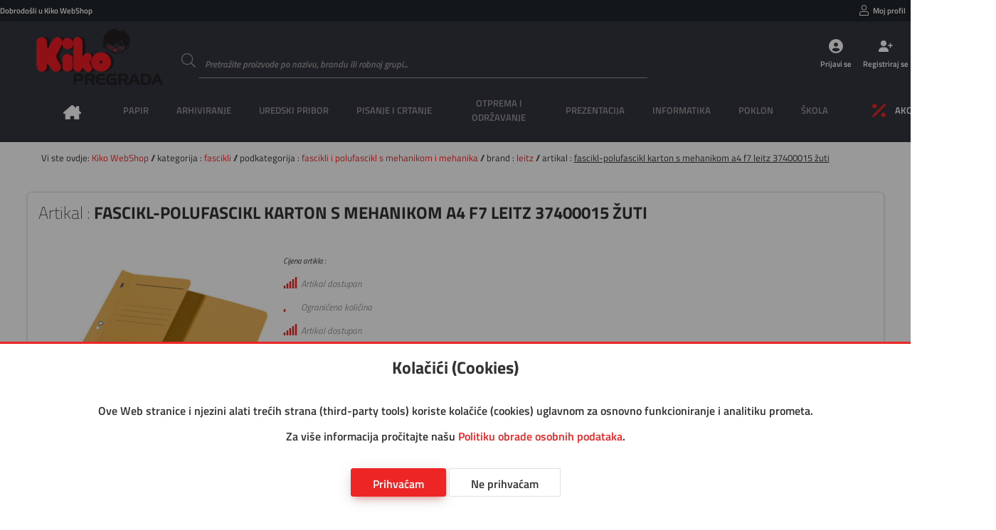

--- FILE ---
content_type: text/html; charset=utf-8
request_url: https://www.kiko.hr/artikal/000010007/fascikl-polufascikl%20karton%20s%20mehanikom%20a4%20f7%20leitz%2037400015%20%C5%BEuti
body_size: 10787
content:
<!DOCTYPE html>
<html lang="hr">

<head>

    <!--meta-->
    <meta charset="UTF-8">
    <meta name="keywords" content="Web trgovina, fascikl-polufascikl karton s mehanikom a4 f7 leitz 37400015 žuti">
    <meta name="description" content="FASCIKL - POLUFASCIKL">
    <meta name="author" content="Danijel Galić">
    <meta name="copyright" content="Grafotisak d.o.o. Grude © 2020">
    <meta name="reply-to" content="danijel.galic@grafotisak.com">
    <meta name="distribution" content="global">
    <meta name="viewport" content="width=device-width, initial-scale=1.0">

    <!--google stil-->
    <meta name="theme-color" content="#ed2525">

    <!--apple stil-->
    <meta name="apple-mobile-web-app-capable" content="yes">
    <meta name="apple-mobile-web-app-status-bar-style" content="#ed2525">
    <meta name="apple-mobile-web-app-title" content="fascikl-polufascikl karton s mehanikom a4 f7 leitz 37400015 žuti || Kiko WebShop">

    <!--windows tile stil-->
    <meta name="msapplication-config" content="/imovina/datoteke/gtgwebshop_ms.php">

    <!--google manifest-->
    <link rel="manifest" href="/imovina/datoteke/gtgwebshop_manifest.php">

    <!--naslov-->
    <title>fascikl-polufascikl karton s mehanikom a4 f7 leitz 37400015 žuti || Kiko WebShop</title>

    <!--ikone-->
    <link rel="icon" sizes="16x16" href="/imovina/grafika/domene/ikona/ikona.png.php?visina=16&sirina=16">
    <link rel="icon" sizes="24x24" href="/imovina/grafika/domene/ikona/ikona.png.php?visina=24&sirina=24">
    <link rel="icon" sizes="32x32" href="/imovina/grafika/domene/ikona/ikona.png.php?visina=32&sirina=32">
    <link rel="icon" sizes="48x48" href="/imovina/grafika/domene/ikona/ikona.png.php?visina=48&sirina=48">
    <link rel="icon" sizes="192x192" href="/imovina/grafika/domene/ikona/ikona.png.php?visina=192&sirina=192">
    <link rel="icon" sizes="512x512" href="/imovina/grafika/domene/ikona/ikona.png.php?visina=512&sirina=512">
    <link rel="apple-touch-icon" sizes="180x180" href="/imovina/grafika/domene/ikona/ikona.png.php?visina=180&sirina=180">
    <link rel="mask-icon" color="#000000" href="/imovina/grafika/ikona/ikona.svg">

    <!--css-->
    <link rel="stylesheet" href="/imovina/css/root.php" type="text/css" media="all">
    <link rel="stylesheet" href="/imovina/css/normaliziranje.php" type="text/css" media="all">
    <link rel="stylesheet" href="/imovina/css/grid.php" type="text/css" media="all">
    <link rel="stylesheet" href="/imovina/css/gtgwebshop.css?v=1.02" type="text/css" media="all">
    <link rel="stylesheet" href="/imovina/css/print.css" type="text/css" media="print" />
    <link rel="stylesheet" href="/imovina/font/titillium.php" type="text/css" media="all">

    <!--javascript-->
    <script type="text/javascript" src="/imovina/js/biblioteke.min.php"></script>
    <script type="text/javascript" src="/imovina/js/gtgwebshop.min.php"></script>
    <script type="text/javascript" src="/imovina/js/gtgwebshop_sadrzaj.min.php?v=1.01"></script>
    
    
    

    <!--tema-->
    <link rel="stylesheet" href="/imovina/tema/gtg_fokus_v_1.0/css.css?v=1.03" type="text/css">

    
        <!--google obogaćeni podatci-->
        <script type="application/ld+json">
            {
                "@context": "https://schema.org/",
                "@type": "Product",
                "name": "fascikl-polufascikl karton s mehanikom a4 f7 leitz 37400015 žuti",
                "image": ["https:\/\/www.kiko.hr\/artikalslika\/velikaslika\/000010007"],
                "description": "FASCIKL - POLUFASCIKL",
                "sku": "000010007",
                "brand": {
                    "@type": "Brand",
                    "name": "LEITZ"
                },
                "offers": {
                    "@type": "Offer",
                    "url": "https://www.kiko.hr/artikal/000010007/fascikl-polufascikl karton s mehanikom a4 f7 leitz 37400015 žuti",
                    "priceCurrency": "€",
                    "price": "1.05",
                    "priceValidUntil": "2026-01-30",
                    "itemCondition": "http://schema.org/NewCondition",
                    "availability": "http://schema.org/InStock"
                }

            }
        </script>
        

</head>

<body id="">

<header>

    <div class="info">
        <span>
            Dobrodošli u Kiko WebShop
            
        </span>

        
            <ul class="moj_racun">
                <li>
                <div>
                    <svg><use xlink:href="/imovina/grafika/simboli/simbol.ikone.php#korisnik"></use></svg>
                    <a onclick="Prijava()">Moj profil</a>
                </div>
            </li>
                
                <li>
                <div>
                    <svg><use xlink:href="/imovina/grafika/simboli/simbol.ikone.php#blagajna"></use></svg>
                    <a onclick="Prijava()">Narudžbe</a>
                </div>
            </li>
                
                <li></li>
                <li></li>
                <li></li>
                <li></li>
                <li></li>
            </ul>
        

    </div>

    <a class="logo" href="/" style="background-image: url('/imovina/grafika/domene/logo/kiko logotip.png')"></a>

    <form data-oznaka="trazi_artikal" method="post" enctype="multipart/form-data" action="">
        <label data-boja="boja" class="unos">
            <input type="text" name="trazi" value="" maxlength="50" autocomplete="off" placeholder="Pretražite proizvode po nazivu, brandu ili robnoj grupi..." required="required" pattern=".{3,50}">
            <span class="naslov">
                <svg><use xlink:href="/imovina/grafika/simboli/simbol.ikone.php#potvrda_duplo"></use></svg>
            </span>
            <span class="granica"></span>
            <svg><use xlink:href="/imovina/grafika/simboli/simbol.ikone.php#trazi"></use></svg>
            <span class="upozorenje"></span>
        </label>
    </form>

    
                <ul class="gumbovi">
                    <li>
                        <a onclick="Prijava()">
                            <svg><use xlink:href="/imovina/grafika/simboli/simbol.ikone.php#korisnik_krug"></use></svg>
                            <span>Prijavi se</span>
                        </a>
                    </li>
                    <li>
                        <a href="/registracija">
                            <svg><use xlink:href="/imovina/grafika/simboli/simbol.ikone.php#korisnik_plus"></use></svg>
                            <span>Registriraj se</span>
                        </a>
                    </li>
                    <li>
                        <a onclick="Prijava()">
                            <svg><use xlink:href="/imovina/grafika/simboli/simbol.ikone.php#kosarica2"></use></svg>
                            <span>Košarica</span>
                        </a>
                    </li>
                </ul>
            

    

    <nav>
        <ul>
            

    <li class="pocetna">
        <a onclick="$_Ucitaj()" href="/">
            <span>Naslovna</span>
            <svg><use xlink:href="/imovina/grafika/simboli/simbol.ikone.php#naslovna"></use></svg>
        </a>
    </li>
    

            <li>
                <a><span>PAPIR</span></a>
                <div class="glavni_meni_podmeni">
                    <div class="glavni_meni_podmeni_unutra 01">
                        

                        <div>
                            <h4>
                                <a onclick="$_Ucitaj()" href="/rezultat/bilježnice i blokovi">bilježnice i blokovi</a>

                            </h4>

                            <table>

                                

                            <tr><td><span>&#9632; &nbsp;</span><a onclick="$_Ucitaj()" href="/rezultat/bilježnice i blokovi/blokovi kolegij i ostali spiralni">blokovi kolegij i ostali spiralni</a></td></tr>


                            <tr><td><span>&#9632; &nbsp;</span><a onclick="$_Ucitaj()" href="/rezultat/bilježnice i blokovi/blokovi uložni">blokovi uložni</a></td></tr>


                            <tr><td><span>&#9632; &nbsp;</span><a onclick="$_Ucitaj()" href="/rezultat/bilježnice i blokovi/blokovi za bilješke ljepljeni i perforirani">blokovi za bilješke ljepljeni i perforirani</a></td></tr>


                            <tr><td><span>&#9632; &nbsp;</span><a onclick="$_Ucitaj()" href="/rezultat/bilježnice i blokovi/obrasci,rječnici,zadaćnice,notne">obrasci,rječnici,zadaćnice,notne</a></td></tr>


                            <tr><td><span>&#9632; &nbsp;</span><a onclick="$_Ucitaj()" href="/rezultat/bilježnice i blokovi/teke  tvrdi uvez">teke  tvrdi uvez</a></td></tr>


                            <tr><td><span>&#9632; &nbsp;</span><a onclick="$_Ucitaj()" href="/rezultat/bilježnice i blokovi/teke meki uvez i dopisne">teke meki uvez i dopisne</a></td></tr>


                            </table>

                        </div>


                        <div>
                            <h4>
                                <a onclick="$_Ucitaj()" href="/rezultat/etikete i aparati za etiketiranje">etikete i aparati za etiketiranje</a>

                            </h4>

                            <table>

                                

                            <tr><td><span>&#9632; &nbsp;</span><a onclick="$_Ucitaj()" href="/rezultat/etikete i aparati za etiketiranje/etikete ink jet, laser, copy">etikete ink jet, laser, copy</a></td></tr>


                            <tr><td><span>&#9632; &nbsp;</span><a onclick="$_Ucitaj()" href="/rezultat/etikete i aparati za etiketiranje/etikete na beskonačnom papiru">etikete na beskonačnom papiru</a></td></tr>


                            <tr><td><span>&#9632; &nbsp;</span><a onclick="$_Ucitaj()" href="/rezultat/etikete i aparati za etiketiranje/etikete slep">etikete slep</a></td></tr>


                            <tr><td><span>&#9632; &nbsp;</span><a onclick="$_Ucitaj()" href="/rezultat/etikete i aparati za etiketiranje/etikete specijalne i kartoni za isticanje cijena">etikete specijalne i kartoni za isticanje cijena</a></td></tr>


                            <tr><td><span>&#9632; &nbsp;</span><a onclick="$_Ucitaj()" href="/rezultat/etikete i aparati za etiketiranje/etikete školske i dječje naljepnice">etikete školske i dječje naljepnice</a></td></tr>


                            <tr><td><span>&#9632; &nbsp;</span><a onclick="$_Ucitaj()" href="/rezultat/etikete i aparati za etiketiranje/etikete termo u roli">etikete termo u roli</a></td></tr>


                            <tr><td><span>&#9632; &nbsp;</span><a onclick="$_Ucitaj()" href="/rezultat/etikete i aparati za etiketiranje/etikete u roli i aparati za etiketiranje">etikete u roli i aparati za etiketiranje</a></td></tr>


                            <tr><td><span>&#9632; &nbsp;</span><a onclick="$_Ucitaj()" href="/rezultat/etikete i aparati za etiketiranje/etikete za "dymo" pisače">etikete za "dymo" pisače</a></td></tr>


                            <tr><td><span>&#9632; &nbsp;</span><a onclick="$_Ucitaj()" href="/rezultat/etikete i aparati za etiketiranje/etikete za registratore, etuii">etikete za registratore, etuii</a></td></tr>


                            </table>

                        </div>


                        <div>
                            <h4>
                                <a onclick="$_Ucitaj()" href="/rezultat/papir i folija za specijalnu namjenu">papir i folija za specijalnu namjenu</a>

                            </h4>

                            <table>

                                

                            <tr><td><span>&#9632; &nbsp;</span><a onclick="$_Ucitaj()" href="/rezultat/papir i folija za specijalnu namjenu/folija ilk">folija ilk</a></td></tr>


                            <tr><td><span>&#9632; &nbsp;</span><a onclick="$_Ucitaj()" href="/rezultat/papir i folija za specijalnu namjenu/papir ink jet-foto">papir ink jet-foto</a></td></tr>


                            <tr><td><span>&#9632; &nbsp;</span><a onclick="$_Ucitaj()" href="/rezultat/papir i folija za specijalnu namjenu/papir paus i diazo">papir paus i diazo</a></td></tr>


                            <tr><td><span>&#9632; &nbsp;</span><a onclick="$_Ucitaj()" href="/rezultat/papir i folija za specijalnu namjenu/papir za plotere">papir za plotere</a></td></tr>


                            </table>

                        </div>


                        <div>
                            <h4>
                                <a onclick="$_Ucitaj()" href="/rezultat/papir za kopiranje i pisače">papir za kopiranje i pisače</a>

                            </h4>

                            <table>

                                

                            <tr><td><span>&#9632; &nbsp;</span><a onclick="$_Ucitaj()" href="/rezultat/papir za kopiranje i pisače/papir bijeli">papir bijeli</a></td></tr>


                            <tr><td><span>&#9632; &nbsp;</span><a onclick="$_Ucitaj()" href="/rezultat/papir za kopiranje i pisače/papir design">papir design</a></td></tr>


                            <tr><td><span>&#9632; &nbsp;</span><a onclick="$_Ucitaj()" href="/rezultat/papir za kopiranje i pisače/papir rebrasti">papir rebrasti</a></td></tr>


                            <tr><td><span>&#9632; &nbsp;</span><a onclick="$_Ucitaj()" href="/rezultat/papir za kopiranje i pisače/papir u boji">papir u boji</a></td></tr>


                            </table>

                        </div>


                        <div>
                            <h4>
                                <a onclick="$_Ucitaj()" href="/rezultat/papiri beskonačni">papiri beskonačni</a>

                            </h4>

                            <table>

                                

                            <tr><td><span>&#9632; &nbsp;</span><a onclick="$_Ucitaj()" href="/rezultat/papiri beskonačni/papir bianco">papir bianco</a></td></tr>


                            <tr><td><span>&#9632; &nbsp;</span><a onclick="$_Ucitaj()" href="/rezultat/papiri beskonačni/papir data mailer">papir data mailer</a></td></tr>


                            <tr><td><span>&#9632; &nbsp;</span><a onclick="$_Ucitaj()" href="/rezultat/papiri beskonačni/papir zebra">papir zebra</a></td></tr>


                            </table>

                        </div>


                        <div>
                            <h4>
                                <a onclick="$_Ucitaj()" href="/rezultat/papiri omotni">papiri omotni</a>

                            </h4>

                            <table>

                                

                            </table>

                        </div>


                        <div>
                            <h4>
                                <a onclick="$_Ucitaj()" href="/rezultat/papirne role za kase, kalkulatore...">papirne role za kase, kalkulatore...</a>

                            </h4>

                            <table>

                                

                            <tr><td><span>&#9632; &nbsp;</span><a onclick="$_Ucitaj()" href="/rezultat/papirne role za kase, kalkulatore.../rola ading">rola ading</a></td></tr>


                            <tr><td><span>&#9632; &nbsp;</span><a onclick="$_Ucitaj()" href="/rezultat/papirne role za kase, kalkulatore.../rola fax, telex, perforir trake">rola fax, telex, perforir trake</a></td></tr>


                            <tr><td><span>&#9632; &nbsp;</span><a onclick="$_Ucitaj()" href="/rezultat/papirne role za kase, kalkulatore.../rola termo">rola termo</a></td></tr>


                            </table>

                        </div>


                        <div>
                            <h4>
                                <a onclick="$_Ucitaj()" href="/rezultat/tiskanice">tiskanice</a>

                            </h4>

                            <table>

                                

                            <tr><td><span>&#9632; &nbsp;</span><a onclick="$_Ucitaj()" href="/rezultat/tiskanice/obrasci iz radnih odnosa">obrasci iz radnih odnosa</a></td></tr>


                            <tr><td><span>&#9632; &nbsp;</span><a onclick="$_Ucitaj()" href="/rezultat/tiskanice/platni promet">platni promet</a></td></tr>


                            <tr><td><span>&#9632; &nbsp;</span><a onclick="$_Ucitaj()" href="/rezultat/tiskanice/pošta">pošta</a></td></tr>


                            <tr><td><span>&#9632; &nbsp;</span><a onclick="$_Ucitaj()" href="/rezultat/tiskanice/privreda">privreda</a></td></tr>


                            <tr><td><span>&#9632; &nbsp;</span><a onclick="$_Ucitaj()" href="/rezultat/tiskanice/promet, građevinarstvo">promet, građevinarstvo</a></td></tr>


                            <tr><td><span>&#9632; &nbsp;</span><a onclick="$_Ucitaj()" href="/rezultat/tiskanice/rasteri, kontovnici,temeljnice">rasteri, kontovnici,temeljnice</a></td></tr>


                            <tr><td><span>&#9632; &nbsp;</span><a onclick="$_Ucitaj()" href="/rezultat/tiskanice/tranzit">tranzit</a></td></tr>


                            <tr><td><span>&#9632; &nbsp;</span><a onclick="$_Ucitaj()" href="/rezultat/tiskanice/trgovina, ugostiteljstvo">trgovina, ugostiteljstvo</a></td></tr>


                            <tr><td><span>&#9632; &nbsp;</span><a onclick="$_Ucitaj()" href="/rezultat/tiskanice/uprava, škola">uprava, škola</a></td></tr>


                            </table>

                        </div>


                        <div>
                            <h4>
                                <a onclick="$_Ucitaj()" href="/rezultat/uredski papiri">uredski papiri</a>

                            </h4>

                            <table>

                                

                            <tr><td><span>&#9632; &nbsp;</span><a onclick="$_Ucitaj()" href="/rezultat/uredski papiri/ostali papiri">ostali papiri</a></td></tr>


                            <tr><td><span>&#9632; &nbsp;</span><a onclick="$_Ucitaj()" href="/rezultat/uredski papiri/papir posebne namjene-indigo, karbon,...">papir posebne namjene-indigo, karbon,...</a></td></tr>


                            <tr><td><span>&#9632; &nbsp;</span><a onclick="$_Ucitaj()" href="/rezultat/uredski papiri/papir trgovački">papir trgovački</a></td></tr>


                            <tr><td><span>&#9632; &nbsp;</span><a onclick="$_Ucitaj()" href="/rezultat/uredski papiri/papir za kocku i kocke">papir za kocku i kocke</a></td></tr>


                            </table>

                        </div>

                    </div>
                </div>
            </li>

            <li>
                <a><span>ARHIVIRANJE</span></a>
                <div class="glavni_meni_podmeni">
                    <div class="glavni_meni_podmeni_unutra 02">
                        

                        <div>
                            <h4>
                                <a onclick="$_Ucitaj()" href="/rezultat/fascikli">fascikli</a>

                            </h4>

                            <table>

                                

                            <tr><td><span>&#9632; &nbsp;</span><a onclick="$_Ucitaj()" href="/rezultat/fascikli/fascikl s klapom i gumicom">fascikl s klapom i gumicom</a></td></tr>


                            <tr><td><span>&#9632; &nbsp;</span><a onclick="$_Ucitaj()" href="/rezultat/fascikli/fascikli bez klape i gumice">fascikli bez klape i gumice</a></td></tr>


                            <tr><td><span>&#9632; &nbsp;</span><a onclick="$_Ucitaj()" href="/rezultat/fascikli/fascikli i polufascikl s mehanikom i mehanika">fascikli i polufascikl s mehanikom i mehanika</a></td></tr>


                            <tr><td><span>&#9632; &nbsp;</span><a onclick="$_Ucitaj()" href="/rezultat/fascikli/fascikli klip">fascikli klip</a></td></tr>


                            <tr><td><span>&#9632; &nbsp;</span><a onclick="$_Ucitaj()" href="/rezultat/fascikli/fascikli l">fascikli l</a></td></tr>


                            <tr><td><span>&#9632; &nbsp;</span><a onclick="$_Ucitaj()" href="/rezultat/fascikli/fascikli sa klapom">fascikli sa klapom</a></td></tr>


                            <tr><td><span>&#9632; &nbsp;</span><a onclick="$_Ucitaj()" href="/rezultat/fascikli/fascikli u">fascikli u</a></td></tr>


                            <tr><td><span>&#9632; &nbsp;</span><a onclick="$_Ucitaj()" href="/rezultat/fascikli/fascikli uložni - ur, lr">fascikli uložni - ur, lr</a></td></tr>


                            <tr><td><span>&#9632; &nbsp;</span><a onclick="$_Ucitaj()" href="/rezultat/fascikli/fascikli, razni etuii po uzorku">fascikli, razni etuii po uzorku</a></td></tr>


                            </table>

                        </div>


                        <div>
                            <h4>
                                <a onclick="$_Ucitaj()" href="/rezultat/mape uložne">mape uložne</a>

                            </h4>

                            <table>

                                

                            <tr><td><span>&#9632; &nbsp;</span><a onclick="$_Ucitaj()" href="/rezultat/mape uložne/mape uložne s ringovima">mape uložne s ringovima</a></td></tr>


                            <tr><td><span>&#9632; &nbsp;</span><a onclick="$_Ucitaj()" href="/rezultat/mape uložne/mape uložne sa spiralom i ulošcima">mape uložne sa spiralom i ulošcima</a></td></tr>


                            <tr><td><span>&#9632; &nbsp;</span><a onclick="$_Ucitaj()" href="/rezultat/mape uložne/mape uložne varene s ulošcima">mape uložne varene s ulošcima</a></td></tr>


                            </table>

                        </div>


                        <div>
                            <h4>
                                <a onclick="$_Ucitaj()" href="/rezultat/mape viseće">mape viseće</a>

                            </h4>

                            <table>

                                

                            <tr><td><span>&#9632; &nbsp;</span><a onclick="$_Ucitaj()" href="/rezultat/mape viseće/kutije, stalci i pribor za viseće mape">kutije, stalci i pribor za viseće mape</a></td></tr>


                            <tr><td><span>&#9632; &nbsp;</span><a onclick="$_Ucitaj()" href="/rezultat/mape viseće/mapa viseća">mapa viseća</a></td></tr>


                            <tr><td><span>&#9632; &nbsp;</span><a onclick="$_Ucitaj()" href="/rezultat/mape viseće/mape viseće s platnom">mape viseće s platnom</a></td></tr>


                            </table>

                        </div>


                        <div>
                            <h4>
                                <a onclick="$_Ucitaj()" href="/rezultat/mape za odlaganje">mape za odlaganje</a>

                            </h4>

                            <table>

                                

                            <tr><td><span>&#9632; &nbsp;</span><a onclick="$_Ucitaj()" href="/rezultat/mape za odlaganje/mapa arhivska i kutije za arhiviranje">mapa arhivska i kutije za arhiviranje</a></td></tr>


                            <tr><td><span>&#9632; &nbsp;</span><a onclick="$_Ucitaj()" href="/rezultat/mape za odlaganje/mapa data">mapa data</a></td></tr>


                            <tr><td><span>&#9632; &nbsp;</span><a onclick="$_Ucitaj()" href="/rezultat/mape za odlaganje/mapa klem, ploča klip, biro mapa">mapa klem, ploča klip, biro mapa</a></td></tr>


                            <tr><td><span>&#9632; &nbsp;</span><a onclick="$_Ucitaj()" href="/rezultat/mape za odlaganje/mapa potpisne, kongresne, organizeri">mapa potpisne, kongresne, organizeri</a></td></tr>


                            <tr><td><span>&#9632; &nbsp;</span><a onclick="$_Ucitaj()" href="/rezultat/mape za odlaganje/mapa s gumbom i čičkom">mapa s gumbom i čičkom</a></td></tr>


                            <tr><td><span>&#9632; &nbsp;</span><a onclick="$_Ucitaj()" href="/rezultat/mape za odlaganje/mapa s gumicom">mapa s gumicom</a></td></tr>


                            <tr><td><span>&#9632; &nbsp;</span><a onclick="$_Ucitaj()" href="/rezultat/mape za odlaganje/mapa za kućni budžet">mapa za kućni budžet</a></td></tr>


                            <tr><td><span>&#9632; &nbsp;</span><a onclick="$_Ucitaj()" href="/rezultat/mape za odlaganje/mapa za odlaganje, zbirna, terminska">mapa za odlaganje, zbirna, terminska</a></td></tr>


                            </table>

                        </div>


                        <div>
                            <h4>
                                <a onclick="$_Ucitaj()" href="/rezultat/registratori">registratori</a>

                            </h4>

                            <table>

                                

                            <tr><td><span>&#9632; &nbsp;</span><a onclick="$_Ucitaj()" href="/rezultat/registratori/mehanika za registratore i ojačivači spisa">mehanika za registratore i ojačivači spisa</a></td></tr>


                            <tr><td><span>&#9632; &nbsp;</span><a onclick="$_Ucitaj()" href="/rezultat/registratori/pregrade plastične i kartonske">pregrade plastične i kartonske</a></td></tr>


                            <tr><td><span>&#9632; &nbsp;</span><a onclick="$_Ucitaj()" href="/rezultat/registratori/registratori s kutijom">registratori s kutijom</a></td></tr>


                            <tr><td><span>&#9632; &nbsp;</span><a onclick="$_Ucitaj()" href="/rezultat/registratori/registratori samostojeći i stalci">registratori samostojeći i stalci</a></td></tr>


                            </table>

                        </div>

                    </div>
                </div>
            </li>

            <li>
                <a><span>UREDSKI PRIBOR</span></a>
                <div class="glavni_meni_podmeni">
                    <div class="glavni_meni_podmeni_unutra 03">
                        

                        <div>
                            <h4>
                                <a onclick="$_Ucitaj()" href="/rezultat/adresari, albumi za vizitke">adresari, albumi za vizitke</a>

                            </h4>

                            <table>

                                

                            <tr><td><span>&#9632; &nbsp;</span><a onclick="$_Ucitaj()" href="/rezultat/adresari, albumi za vizitke/adresari">adresari</a></td></tr>


                            <tr><td><span>&#9632; &nbsp;</span><a onclick="$_Ucitaj()" href="/rezultat/adresari, albumi za vizitke/albumi, etui i stalci za vizitke te pribor">albumi, etui i stalci za vizitke te pribor</a></td></tr>


                            </table>

                        </div>


                        <div>
                            <h4>
                                <a onclick="$_Ucitaj()" href="/rezultat/blokovi sam.,zastavice i stalci">blokovi sam.,zastavice i stalci</a>

                            </h4>

                            <table>

                                

                            <tr><td><span>&#9632; &nbsp;</span><a onclick="$_Ucitaj()" href="/rezultat/blokovi sam.,zastavice i stalci/blokovi samoljepljivi i stalci">blokovi samoljepljivi i stalci</a></td></tr>


                            <tr><td><span>&#9632; &nbsp;</span><a onclick="$_Ucitaj()" href="/rezultat/blokovi sam.,zastavice i stalci/zastavice i stalci">zastavice i stalci</a></td></tr>


                            </table>

                        </div>


                        <div>
                            <h4>
                                <a onclick="$_Ucitaj()" href="/rezultat/bušilice">bušilice</a>

                            </h4>

                            <table>

                                

                            </table>

                        </div>


                        <div>
                            <h4>
                                <a onclick="$_Ucitaj()" href="/rezultat/datumari, numeratori, žigovi i pribor">datumari, numeratori, žigovi i pribor</a>

                            </h4>

                            <table>

                                

                            </table>

                        </div>


                        <div>
                            <h4>
                                <a onclick="$_Ucitaj()" href="/rezultat/korekture">korekture</a>

                            </h4>

                            <table>

                                

                            </table>

                        </div>


                        <div>
                            <h4>
                                <a onclick="$_Ucitaj()" href="/rezultat/kutije i stalci, stolne podloge">kutije i stalci, stolne podloge</a>

                            </h4>

                            <table>

                                

                            <tr><td><span>&#9632; &nbsp;</span><a onclick="$_Ucitaj()" href="/rezultat/kutije i stalci, stolne podloge/čaše za olovke">čaše za olovke</a></td></tr>


                            <tr><td><span>&#9632; &nbsp;</span><a onclick="$_Ucitaj()" href="/rezultat/kutije i stalci, stolne podloge/držači za knjige i listove">držači za knjige i listove</a></td></tr>


                            <tr><td><span>&#9632; &nbsp;</span><a onclick="$_Ucitaj()" href="/rezultat/kutije i stalci, stolne podloge/kutije s ladicama">kutije s ladicama</a></td></tr>


                            <tr><td><span>&#9632; &nbsp;</span><a onclick="$_Ucitaj()" href="/rezultat/kutije i stalci, stolne podloge/kutije stolne višenamjenske">kutije stolne višenamjenske</a></td></tr>


                            <tr><td><span>&#9632; &nbsp;</span><a onclick="$_Ucitaj()" href="/rezultat/kutije i stalci, stolne podloge/ladice za spise">ladice za spise</a></td></tr>


                            <tr><td><span>&#9632; &nbsp;</span><a onclick="$_Ucitaj()" href="/rezultat/kutije i stalci, stolne podloge/mape stolne">mape stolne</a></td></tr>


                            <tr><td><span>&#9632; &nbsp;</span><a onclick="$_Ucitaj()" href="/rezultat/kutije i stalci, stolne podloge/stalci za prospekte sa opremom, ploče oglasne">stalci za prospekte sa opremom, ploče oglasne</a></td></tr>


                            <tr><td><span>&#9632; &nbsp;</span><a onclick="$_Ucitaj()" href="/rezultat/kutije i stalci, stolne podloge/stalci za spise okomiti">stalci za spise okomiti</a></td></tr>


                            </table>

                        </div>


                        <div>
                            <h4>
                                <a onclick="$_Ucitaj()" href="/rezultat/ljepila">ljepila</a>

                            </h4>

                            <table>

                                

                            </table>

                        </div>


                        <div>
                            <h4>
                                <a onclick="$_Ucitaj()" href="/rezultat/namještaj">namještaj</a>

                            </h4>

                            <table>

                                

                            <tr><td><span>&#9632; &nbsp;</span><a onclick="$_Ucitaj()" href="/rezultat/namještaj/geodezija">geodezija</a></td></tr>


                            <tr><td><span>&#9632; &nbsp;</span><a onclick="$_Ucitaj()" href="/rezultat/namještaj/grbovi i zastave">grbovi i zastave</a></td></tr>


                            <tr><td><span>&#9632; &nbsp;</span><a onclick="$_Ucitaj()" href="/rezultat/namještaj/koševi">koševi</a></td></tr>


                            <tr><td><span>&#9632; &nbsp;</span><a onclick="$_Ucitaj()" href="/rezultat/namještaj/kutije za novac,ključeve,kartice i sl.">kutije za novac,ključeve,kartice i sl.</a></td></tr>


                            <tr><td><span>&#9632; &nbsp;</span><a onclick="$_Ucitaj()" href="/rezultat/namještaj/stolovi i stolice">stolovi i stolice</a></td></tr>


                            <tr><td><span>&#9632; &nbsp;</span><a onclick="$_Ucitaj()" href="/rezultat/namještaj/svjetiljke i žarulje">svjetiljke i žarulje</a></td></tr>


                            <tr><td><span>&#9632; &nbsp;</span><a onclick="$_Ucitaj()" href="/rezultat/namještaj/trezori, sigurnosni ormari">trezori, sigurnosni ormari</a></td></tr>


                            <tr><td><span>&#9632; &nbsp;</span><a onclick="$_Ucitaj()" href="/rezultat/namještaj/vješalice,stal.za kišobrane, satovi zidni">vješalice,stal.za kišobrane, satovi zidni</a></td></tr>


                            </table>

                        </div>


                        <div>
                            <h4>
                                <a onclick="$_Ucitaj()" href="/rezultat/strojevi za spajanje i pribor">strojevi za spajanje i pribor</a>

                            </h4>

                            <table>

                                

                            <tr><td><span>&#9632; &nbsp;</span><a onclick="$_Ucitaj()" href="/rezultat/strojevi za spajanje i pribor/deklamerica">deklamerica</a></td></tr>


                            <tr><td><span>&#9632; &nbsp;</span><a onclick="$_Ucitaj()" href="/rezultat/strojevi za spajanje i pribor/kutije za spajalice ručne">kutije za spajalice ručne</a></td></tr>


                            <tr><td><span>&#9632; &nbsp;</span><a onclick="$_Ucitaj()" href="/rezultat/strojevi za spajanje i pribor/sitni pribor za spajanje- čavlići, pribadače,...">sitni pribor za spajanje- čavlići, pribadače,...</a></td></tr>


                            <tr><td><span>&#9632; &nbsp;</span><a onclick="$_Ucitaj()" href="/rezultat/strojevi za spajanje i pribor/spajalice strojne">spajalice strojne</a></td></tr>


                            <tr><td><span>&#9632; &nbsp;</span><a onclick="$_Ucitaj()" href="/rezultat/strojevi za spajanje i pribor/stroj tapetarski">stroj tapetarski</a></td></tr>


                            <tr><td><span>&#9632; &nbsp;</span><a onclick="$_Ucitaj()" href="/rezultat/strojevi za spajanje i pribor/stroj za spajanje - ručni">stroj za spajanje - ručni</a></td></tr>


                            <tr><td><span>&#9632; &nbsp;</span><a onclick="$_Ucitaj()" href="/rezultat/strojevi za spajanje i pribor/stroj za spajanje - stolni">stroj za spajanje - stolni</a></td></tr>


                            </table>

                        </div>

                    </div>
                </div>
            </li>

            <li>
                <a><span>PISANJE I CRTANJE</span></a>
                <div class="glavni_meni_podmeni">
                    <div class="glavni_meni_podmeni_unutra 04">
                        

                        <div>
                            <h4>
                                <a onclick="$_Ucitaj()" href="/rezultat/flomasteri">flomasteri</a>

                            </h4>

                            <table>

                                

                            <tr><td><span>&#9632; &nbsp;</span><a onclick="$_Ucitaj()" href="/rezultat/flomasteri/flomasteri - školski">flomasteri - školski</a></td></tr>


                            <tr><td><span>&#9632; &nbsp;</span><a onclick="$_Ucitaj()" href="/rezultat/flomasteri/flomasteri – lineri, za tehničko crtanje, artist..">flomasteri – lineri, za tehničko crtanje, artist..</a></td></tr>


                            <tr><td><span>&#9632; &nbsp;</span><a onclick="$_Ucitaj()" href="/rezultat/flomasteri/ulošci za flomastere">ulošci za flomastere</a></td></tr>


                            </table>

                        </div>


                        <div>
                            <h4>
                                <a onclick="$_Ucitaj()" href="/rezultat/garniture, etui-i, kutije i stalci">garniture, etui-i, kutije i stalci</a>

                            </h4>

                            <table>

                                

                            </table>

                        </div>


                        <div>
                            <h4>
                                <a onclick="$_Ucitaj()" href="/rezultat/markeri i signiri">markeri i signiri</a>

                            </h4>

                            <table>

                                

                            <tr><td><span>&#9632; &nbsp;</span><a onclick="$_Ucitaj()" href="/rezultat/markeri i signiri/markeri permanentni">markeri permanentni</a></td></tr>


                            <tr><td><span>&#9632; &nbsp;</span><a onclick="$_Ucitaj()" href="/rezultat/markeri i signiri/markeri specijalni">markeri specijalni</a></td></tr>


                            <tr><td><span>&#9632; &nbsp;</span><a onclick="$_Ucitaj()" href="/rezultat/markeri i signiri/markeri za cd i ohp za foliju">markeri za cd i ohp za foliju</a></td></tr>


                            <tr><td><span>&#9632; &nbsp;</span><a onclick="$_Ucitaj()" href="/rezultat/markeri i signiri/markeri za flipchart">markeri za flipchart</a></td></tr>


                            <tr><td><span>&#9632; &nbsp;</span><a onclick="$_Ucitaj()" href="/rezultat/markeri i signiri/markeri za ploču">markeri za ploču</a></td></tr>


                            <tr><td><span>&#9632; &nbsp;</span><a onclick="$_Ucitaj()" href="/rezultat/markeri i signiri/markeri za slikanje i dekoraciju, lakirajući">markeri za slikanje i dekoraciju, lakirajući</a></td></tr>


                            <tr><td><span>&#9632; &nbsp;</span><a onclick="$_Ucitaj()" href="/rezultat/markeri i signiri/markeri za tekstil, prozore i tetoviranje">markeri za tekstil, prozore i tetoviranje</a></td></tr>


                            <tr><td><span>&#9632; &nbsp;</span><a onclick="$_Ucitaj()" href="/rezultat/markeri i signiri/signiri">signiri</a></td></tr>


                            <tr><td><span>&#9632; &nbsp;</span><a onclick="$_Ucitaj()" href="/rezultat/markeri i signiri/tinta i ulošci za markere i signire">tinta i ulošci za markere i signire</a></td></tr>


                            </table>

                        </div>


                        <div>
                            <h4>
                                <a onclick="$_Ucitaj()" href="/rezultat/nalivpera">nalivpera</a>

                            </h4>

                            <table>

                                

                            <tr><td><span>&#9632; &nbsp;</span><a onclick="$_Ucitaj()" href="/rezultat/nalivpera/nalivpera - obična">nalivpera - obična</a></td></tr>


                            <tr><td><span>&#9632; &nbsp;</span><a onclick="$_Ucitaj()" href="/rezultat/nalivpera/nalivpera - skupocjena">nalivpera - skupocjena</a></td></tr>


                            <tr><td><span>&#9632; &nbsp;</span><a onclick="$_Ucitaj()" href="/rezultat/nalivpera/nalivpera - školska">nalivpera - školska</a></td></tr>


                            <tr><td><span>&#9632; &nbsp;</span><a onclick="$_Ucitaj()" href="/rezultat/nalivpera/tinte i patrone za nalivpera">tinte i patrone za nalivpera</a></td></tr>


                            </table>

                        </div>


                        <div>
                            <h4>
                                <a onclick="$_Ucitaj()" href="/rezultat/olovke grafitne">olovke grafitne</a>

                            </h4>

                            <table>

                                

                            </table>

                        </div>


                        <div>
                            <h4>
                                <a onclick="$_Ucitaj()" href="/rezultat/olovke kemijske">olovke kemijske</a>

                            </h4>

                            <table>

                                

                            <tr><td><span>&#9632; &nbsp;</span><a onclick="$_Ucitaj()" href="/rezultat/olovke kemijske/olovke kemijske - obične">olovke kemijske - obične</a></td></tr>


                            <tr><td><span>&#9632; &nbsp;</span><a onclick="$_Ucitaj()" href="/rezultat/olovke kemijske/olovke kemijske - skupocjene">olovke kemijske - skupocjene</a></td></tr>


                            <tr><td><span>&#9632; &nbsp;</span><a onclick="$_Ucitaj()" href="/rezultat/olovke kemijske/olovke kemijske na stalku">olovke kemijske na stalku</a></td></tr>


                            <tr><td><span>&#9632; &nbsp;</span><a onclick="$_Ucitaj()" href="/rezultat/olovke kemijske/ulošci za kemijske olovke">ulošci za kemijske olovke</a></td></tr>


                            </table>

                        </div>


                        <div>
                            <h4>
                                <a onclick="$_Ucitaj()" href="/rezultat/olovke tehničke">olovke tehničke</a>

                            </h4>

                            <table>

                                

                            <tr><td><span>&#9632; &nbsp;</span><a onclick="$_Ucitaj()" href="/rezultat/olovke tehničke/mine za tehničke olovke">mine za tehničke olovke</a></td></tr>


                            <tr><td><span>&#9632; &nbsp;</span><a onclick="$_Ucitaj()" href="/rezultat/olovke tehničke/olovke tehničke - obične">olovke tehničke - obične</a></td></tr>


                            <tr><td><span>&#9632; &nbsp;</span><a onclick="$_Ucitaj()" href="/rezultat/olovke tehničke/olovke tehničke - skupocjene">olovke tehničke - skupocjene</a></td></tr>


                            </table>

                        </div>


                        <div>
                            <h4>
                                <a onclick="$_Ucitaj()" href="/rezultat/pribor za crtanje">pribor za crtanje</a>

                            </h4>

                            <table>

                                

                            <tr><td><span>&#9632; &nbsp;</span><a onclick="$_Ucitaj()" href="/rezultat/pribor za crtanje/daske crtaće">daske crtaće</a></td></tr>


                            <tr><td><span>&#9632; &nbsp;</span><a onclick="$_Ucitaj()" href="/rezultat/pribor za crtanje/garniture crtaće">garniture crtaće</a></td></tr>


                            <tr><td><span>&#9632; &nbsp;</span><a onclick="$_Ucitaj()" href="/rezultat/pribor za crtanje/krivuljari, geometrijski setovi">krivuljari, geometrijski setovi</a></td></tr>


                            <tr><td><span>&#9632; &nbsp;</span><a onclick="$_Ucitaj()" href="/rezultat/pribor za crtanje/pera i iglice">pera i iglice</a></td></tr>


                            <tr><td><span>&#9632; &nbsp;</span><a onclick="$_Ucitaj()" href="/rezultat/pribor za crtanje/šablone">šablone</a></td></tr>


                            <tr><td><span>&#9632; &nbsp;</span><a onclick="$_Ucitaj()" href="/rezultat/pribor za crtanje/šestari">šestari</a></td></tr>


                            <tr><td><span>&#9632; &nbsp;</span><a onclick="$_Ucitaj()" href="/rezultat/pribor za crtanje/t ravnala, trobridna mjerila">t ravnala, trobridna mjerila</a></td></tr>


                            <tr><td><span>&#9632; &nbsp;</span><a onclick="$_Ucitaj()" href="/rezultat/pribor za crtanje/trokuti, ravnala, kutomjeri">trokuti, ravnala, kutomjeri</a></td></tr>


                            <tr><td><span>&#9632; &nbsp;</span><a onclick="$_Ucitaj()" href="/rezultat/pribor za crtanje/tuševi i patrone">tuševi i patrone</a></td></tr>


                            </table>

                        </div>


                        <div>
                            <h4>
                                <a onclick="$_Ucitaj()" href="/rezultat/roleri">roleri</a>

                            </h4>

                            <table>

                                

                            <tr><td><span>&#9632; &nbsp;</span><a onclick="$_Ucitaj()" href="/rezultat/roleri/roleri - obični">roleri - obični</a></td></tr>


                            <tr><td><span>&#9632; &nbsp;</span><a onclick="$_Ucitaj()" href="/rezultat/roleri/roleri - skupocjeni">roleri - skupocjeni</a></td></tr>


                            <tr><td><span>&#9632; &nbsp;</span><a onclick="$_Ucitaj()" href="/rezultat/roleri/ulošci za rolere">ulošci za rolere</a></td></tr>


                            </table>

                        </div>

                    </div>
                </div>
            </li>

            <li>
                <a><span>OTPREMA I ODRŽAVANJE</span></a>
                <div class="glavni_meni_podmeni">
                    <div class="glavni_meni_podmeni_unutra 05">
                        

                        <div>
                            <h4>
                                <a onclick="$_Ucitaj()" href="/rezultat/kuverte">kuverte</a>

                            </h4>

                            <table>

                                

                            <tr><td><span>&#9632; &nbsp;</span><a onclick="$_Ucitaj()" href="/rezultat/kuverte/kuverte - omotnice za pakete">kuverte - omotnice za pakete</a></td></tr>


                            <tr><td><span>&#9632; &nbsp;</span><a onclick="$_Ucitaj()" href="/rezultat/kuverte/kuverte - vrećice">kuverte - vrećice</a></td></tr>


                            <tr><td><span>&#9632; &nbsp;</span><a onclick="$_Ucitaj()" href="/rezultat/kuverte/kuverte nesamoljepive">kuverte nesamoljepive</a></td></tr>


                            <tr><td><span>&#9632; &nbsp;</span><a onclick="$_Ucitaj()" href="/rezultat/kuverte/kuverte samoljepive">kuverte samoljepive</a></td></tr>


                            <tr><td><span>&#9632; &nbsp;</span><a onclick="$_Ucitaj()" href="/rezultat/kuverte/kuverte zračni jastuk">kuverte zračni jastuk</a></td></tr>


                            <tr><td><span>&#9632; &nbsp;</span><a onclick="$_Ucitaj()" href="/rezultat/kuverte/nož za poštu">nož za poštu</a></td></tr>


                            <tr><td><span>&#9632; &nbsp;</span><a onclick="$_Ucitaj()" href="/rezultat/kuverte/vage">vage</a></td></tr>


                            </table>

                        </div>


                        <div>
                            <h4>
                                <a onclick="$_Ucitaj()" href="/rezultat/pribor za jelo i piće, salvete, stolnjaci">pribor za jelo i piće, salvete, stolnjaci</a>

                            </h4>

                            <table>

                                

                            <tr><td><span>&#9632; &nbsp;</span><a onclick="$_Ucitaj()" href="/rezultat/pribor za jelo i piće, salvete, stolnjaci/alu-folije i folije za domaćinstvo">alu-folije i folije za domaćinstvo</a></td></tr>


                            <tr><td><span>&#9632; &nbsp;</span><a onclick="$_Ucitaj()" href="/rezultat/pribor za jelo i piće, salvete, stolnjaci/pribor za jelo i piće, za zabave i dekor">pribor za jelo i piće, za zabave i dekor</a></td></tr>


                            <tr><td><span>&#9632; &nbsp;</span><a onclick="$_Ucitaj()" href="/rezultat/pribor za jelo i piće, salvete, stolnjaci/salvete i stolnjaci">salvete i stolnjaci</a></td></tr>


                            <tr><td><span>&#9632; &nbsp;</span><a onclick="$_Ucitaj()" href="/rezultat/pribor za jelo i piće, salvete, stolnjaci/vrećice za trgovinu i za zamrzivače">vrećice za trgovinu i za zamrzivače</a></td></tr>


                            </table>

                        </div>


                        <div>
                            <h4>
                                <a onclick="$_Ucitaj()" href="/rezultat/pribor za rezanje">pribor za rezanje</a>

                            </h4>

                            <table>

                                

                            <tr><td><span>&#9632; &nbsp;</span><a onclick="$_Ucitaj()" href="/rezultat/pribor za rezanje/skalperi, podloge za rezanje">skalperi, podloge za rezanje</a></td></tr>


                            <tr><td><span>&#9632; &nbsp;</span><a onclick="$_Ucitaj()" href="/rezultat/pribor za rezanje/škare">škare</a></td></tr>


                            </table>

                        </div>


                        <div>
                            <h4>
                                <a onclick="$_Ucitaj()" href="/rezultat/sredstva za održ. čistoće i higijene">sredstva za održ. čistoće i higijene</a>

                            </h4>

                            <table>

                                

                            <tr><td><span>&#9632; &nbsp;</span><a onclick="$_Ucitaj()" href="/rezultat/sredstva za održ. čistoće i higijene/ručnici, maramice i držači">ručnici, maramice i držači</a></td></tr>


                            <tr><td><span>&#9632; &nbsp;</span><a onclick="$_Ucitaj()" href="/rezultat/sredstva za održ. čistoće i higijene/sanitarni pribor, držači, zašt.odjeća i sredstva">sanitarni pribor, držači, zašt.odjeća i sredstva</a></td></tr>


                            <tr><td><span>&#9632; &nbsp;</span><a onclick="$_Ucitaj()" href="/rezultat/sredstva za održ. čistoće i higijene/toaletni papiri i držači">toaletni papiri i držači</a></td></tr>


                            <tr><td><span>&#9632; &nbsp;</span><a onclick="$_Ucitaj()" href="/rezultat/sredstva za održ. čistoće i higijene/vreće za smeće">vreće za smeće</a></td></tr>


                            </table>

                        </div>


                        <div>
                            <h4>
                                <a onclick="$_Ucitaj()" href="/rezultat/špaga, gumene vezice,otprema,agro">špaga, gumene vezice,otprema,agro</a>

                            </h4>

                            <table>

                                

                            <tr><td><span>&#9632; &nbsp;</span><a onclick="$_Ucitaj()" href="/rezultat/špaga, gumene vezice,otprema,agro/agro program">agro program</a></td></tr>


                            <tr><td><span>&#9632; &nbsp;</span><a onclick="$_Ucitaj()" href="/rezultat/špaga, gumene vezice,otprema,agro/konac trobojni">konac trobojni</a></td></tr>


                            <tr><td><span>&#9632; &nbsp;</span><a onclick="$_Ucitaj()" href="/rezultat/špaga, gumene vezice,otprema,agro/kutije za pakiranje">kutije za pakiranje</a></td></tr>


                            <tr><td><span>&#9632; &nbsp;</span><a onclick="$_Ucitaj()" href="/rezultat/špaga, gumene vezice,otprema,agro/papir za pakiranje">papir za pakiranje</a></td></tr>


                            <tr><td><span>&#9632; &nbsp;</span><a onclick="$_Ucitaj()" href="/rezultat/špaga, gumene vezice,otprema,agro/pečačenje- vosak, plombe,...">pečačenje- vosak, plombe,...</a></td></tr>


                            <tr><td><span>&#9632; &nbsp;</span><a onclick="$_Ucitaj()" href="/rezultat/špaga, gumene vezice,otprema,agro/špaga">špaga</a></td></tr>


                            <tr><td><span>&#9632; &nbsp;</span><a onclick="$_Ucitaj()" href="/rezultat/špaga, gumene vezice,otprema,agro/vezice gumene">vezice gumene</a></td></tr>


                            <tr><td><span>&#9632; &nbsp;</span><a onclick="$_Ucitaj()" href="/rezultat/špaga, gumene vezice,otprema,agro/vrećice sigurnosne">vrećice sigurnosne</a></td></tr>


                            </table>

                        </div>


                        <div>
                            <h4>
                                <a onclick="$_Ucitaj()" href="/rezultat/trake ljepljive">trake ljepljive</a>

                            </h4>

                            <table>

                                

                            <tr><td><span>&#9632; &nbsp;</span><a onclick="$_Ucitaj()" href="/rezultat/trake ljepljive/aparati za traku ljepljivu">aparati za traku ljepljivu</a></td></tr>


                            <tr><td><span>&#9632; &nbsp;</span><a onclick="$_Ucitaj()" href="/rezultat/trake ljepljive/folije strech">folije strech</a></td></tr>


                            <tr><td><span>&#9632; &nbsp;</span><a onclick="$_Ucitaj()" href="/rezultat/trake ljepljive/traka ljepljiva - krep">traka ljepljiva - krep</a></td></tr>


                            <tr><td><span>&#9632; &nbsp;</span><a onclick="$_Ucitaj()" href="/rezultat/trake ljepljive/traka ljepljiva - specijalna">traka ljepljiva - specijalna</a></td></tr>


                            <tr><td><span>&#9632; &nbsp;</span><a onclick="$_Ucitaj()" href="/rezultat/trake ljepljive/traka ljepljiva za ured i školu">traka ljepljiva za ured i školu</a></td></tr>


                            </table>

                        </div>

                    </div>
                </div>
            </li>

            <li>
                <a><span>PREZENTACIJA</span></a>
                <div class="glavni_meni_podmeni">
                    <div class="glavni_meni_podmeni_unutra 06">
                        

                        <div>
                            <h4>
                                <a onclick="$_Ucitaj()" href="/rezultat/ploče i pribor">ploče i pribor</a>

                            </h4>

                            <table>

                                

                            <tr><td><span>&#9632; &nbsp;</span><a onclick="$_Ucitaj()" href="/rezultat/ploče i pribor/ploče">ploče</a></td></tr>


                            <tr><td><span>&#9632; &nbsp;</span><a onclick="$_Ucitaj()" href="/rezultat/ploče i pribor/pribor za ploče-magneti, označivači,...">pribor za ploče-magneti, označivači,...</a></td></tr>


                            <tr><td><span>&#9632; &nbsp;</span><a onclick="$_Ucitaj()" href="/rezultat/ploče i pribor/stalci i blokovi flipchart">stalci i blokovi flipchart</a></td></tr>


                            </table>

                        </div>


                        <div>
                            <h4>
                                <a onclick="$_Ucitaj()" href="/rezultat/pribor za prezentaciju">pribor za prezentaciju</a>

                            </h4>

                            <table>

                                

                            <tr><td><span>&#9632; &nbsp;</span><a onclick="$_Ucitaj()" href="/rezultat/pribor za prezentaciju/etuii i kopče, špagice za id kartice">etuii i kopče, špagice za id kartice</a></td></tr>


                            <tr><td><span>&#9632; &nbsp;</span><a onclick="$_Ucitaj()" href="/rezultat/pribor za prezentaciju/košuljice za prezentaciju i mape za iste">košuljice za prezentaciju i mape za iste</a></td></tr>


                            <tr><td><span>&#9632; &nbsp;</span><a onclick="$_Ucitaj()" href="/rezultat/pribor za prezentaciju/platna projekcijska">platna projekcijska</a></td></tr>


                            <tr><td><span>&#9632; &nbsp;</span><a onclick="$_Ucitaj()" href="/rezultat/pribor za prezentaciju/pokazivači, ebeam">pokazivači, ebeam</a></td></tr>


                            <tr><td><span>&#9632; &nbsp;</span><a onclick="$_Ucitaj()" href="/rezultat/pribor za prezentaciju/stalci za prezentacije">stalci za prezentacije</a></td></tr>


                            <tr><td><span>&#9632; &nbsp;</span><a onclick="$_Ucitaj()" href="/rezultat/pribor za prezentaciju/tube i mape za nacrte,povećala">tube i mape za nacrte,povećala</a></td></tr>


                            </table>

                        </div>


                        <div>
                            <h4>
                                <a onclick="$_Ucitaj()" href="/rezultat/uređaji za prezentaciju">uređaji za prezentaciju</a>

                            </h4>

                            <table>

                                

                            <tr><td><span>&#9632; &nbsp;</span><a onclick="$_Ucitaj()" href="/rezultat/uređaji za prezentaciju/grafoskopi, žarulje, torbe">grafoskopi, žarulje, torbe</a></td></tr>


                            <tr><td><span>&#9632; &nbsp;</span><a onclick="$_Ucitaj()" href="/rezultat/uređaji za prezentaciju/multimedije, dvd, cd playeri.. i pribor">multimedije, dvd, cd playeri.. i pribor</a></td></tr>


                            </table>

                        </div>


                        <div>
                            <h4>
                                <a onclick="$_Ucitaj()" href="/rezultat/uvezivanje i plastifikacija">uvezivanje i plastifikacija</a>

                            </h4>

                            <table>

                                

                            <tr><td><span>&#9632; &nbsp;</span><a onclick="$_Ucitaj()" href="/rezultat/uvezivanje i plastifikacija/rezači i ostali pribor za uvezivanje, uveznice">rezači i ostali pribor za uvezivanje, uveznice</a></td></tr>


                            <tr><td><span>&#9632; &nbsp;</span><a onclick="$_Ucitaj()" href="/rezultat/uvezivanje i plastifikacija/spiralni uvez-strojevi, spirale i korice">spiralni uvez-strojevi, spirale i korice</a></td></tr>


                            <tr><td><span>&#9632; &nbsp;</span><a onclick="$_Ucitaj()" href="/rezultat/uvezivanje i plastifikacija/strojevi i folije za plastificiranje">strojevi i folije za plastificiranje</a></td></tr>


                            <tr><td><span>&#9632; &nbsp;</span><a onclick="$_Ucitaj()" href="/rezultat/uvezivanje i plastifikacija/termo i impressbind uvez- strojevi i korice">termo i impressbind uvez- strojevi i korice</a></td></tr>


                            </table>

                        </div>

                    </div>
                </div>
            </li>

            <li>
                <a><span>INFORMATIKA</span></a>
                <div class="glavni_meni_podmeni">
                    <div class="glavni_meni_podmeni_unutra 07">
                        

                        <div>
                            <h4>
                                <a onclick="$_Ucitaj()" href="/rezultat/kalkulatori">kalkulatori</a>

                            </h4>

                            <table>

                                

                            <tr><td><span>&#9632; &nbsp;</span><a onclick="$_Ucitaj()" href="/rezultat/kalkulatori/kalkulatori komercijalni i školski">kalkulatori komercijalni i školski</a></td></tr>


                            <tr><td><span>&#9632; &nbsp;</span><a onclick="$_Ucitaj()" href="/rezultat/kalkulatori/kalkulatori stolni">kalkulatori stolni</a></td></tr>


                            <tr><td><span>&#9632; &nbsp;</span><a onclick="$_Ucitaj()" href="/rezultat/kalkulatori/kalkulatori tehnički">kalkulatori tehnički</a></td></tr>


                            </table>

                        </div>


                        <div>
                            <h4>
                                <a onclick="$_Ucitaj()" href="/rezultat/mediji za arhiviranje podataka i oprema">mediji za arhiviranje podataka i oprema</a>

                            </h4>

                            <table>

                                

                            <tr><td><span>&#9632; &nbsp;</span><a onclick="$_Ucitaj()" href="/rezultat/mediji za arhiviranje podataka i oprema/audio i video kazete">audio i video kazete</a></td></tr>


                            <tr><td><span>&#9632; &nbsp;</span><a onclick="$_Ucitaj()" href="/rezultat/mediji za arhiviranje podataka i oprema/cd mediji">cd mediji</a></td></tr>


                            <tr><td><span>&#9632; &nbsp;</span><a onclick="$_Ucitaj()" href="/rezultat/mediji za arhiviranje podataka i oprema/dat i streamer trake, sred.za čišćenje medija">dat i streamer trake, sred.za čišćenje medija</a></td></tr>


                            <tr><td><span>&#9632; &nbsp;</span><a onclick="$_Ucitaj()" href="/rezultat/mediji za arhiviranje podataka i oprema/disketni mediji">disketni mediji</a></td></tr>


                            <tr><td><span>&#9632; &nbsp;</span><a onclick="$_Ucitaj()" href="/rezultat/mediji za arhiviranje podataka i oprema/dvd, bd medij">dvd, bd medij</a></td></tr>


                            <tr><td><span>&#9632; &nbsp;</span><a onclick="$_Ucitaj()" href="/rezultat/mediji za arhiviranje podataka i oprema/kutije, stalci i etuii za arhiviranje infor.medija">kutije, stalci i etuii za arhiviranje infor.medija</a></td></tr>


                            <tr><td><span>&#9632; &nbsp;</span><a onclick="$_Ucitaj()" href="/rezultat/mediji za arhiviranje podataka i oprema/usb memorija, mp3">usb memorija, mp3</a></td></tr>


                            </table>

                        </div>


                        <div>
                            <h4>
                                <a onclick="$_Ucitaj()" href="/rezultat/ostali uredski strojevi">ostali uredski strojevi</a>

                            </h4>

                            <table>

                                

                            <tr><td><span>&#9632; &nbsp;</span><a onclick="$_Ucitaj()" href="/rezultat/ostali uredski strojevi/aparati dymo, p-touch i icon">aparati dymo, p-touch i icon</a></td></tr>


                            <tr><td><span>&#9632; &nbsp;</span><a onclick="$_Ucitaj()" href="/rezultat/ostali uredski strojevi/brojači novčanica, detektori novca">brojači novčanica, detektori novca</a></td></tr>


                            <tr><td><span>&#9632; &nbsp;</span><a onclick="$_Ucitaj()" href="/rezultat/ostali uredski strojevi/fotoaparati, kamere i pribor, baterije">fotoaparati, kamere i pribor, baterije</a></td></tr>


                            <tr><td><span>&#9632; &nbsp;</span><a onclick="$_Ucitaj()" href="/rezultat/ostali uredski strojevi/pisaći strojevi, lepeze">pisaći strojevi, lepeze</a></td></tr>


                            <tr><td><span>&#9632; &nbsp;</span><a onclick="$_Ucitaj()" href="/rezultat/ostali uredski strojevi/uništivači dokum., pročišćivači zraka i pribor">uništivači dokum., pročišćivači zraka i pribor</a></td></tr>


                            </table>

                        </div>


                        <div>
                            <h4>
                                <a onclick="$_Ucitaj()" href="/rezultat/pisači, ploteri, skeneri i oprema">pisači, ploteri, skeneri i oprema</a>

                            </h4>

                            <table>

                                

                            </table>

                        </div>


                        <div>
                            <h4>
                                <a onclick="$_Ucitaj()" href="/rezultat/računala i oprema, računalni elementi">računala i oprema, računalni elementi</a>

                            </h4>

                            <table>

                                

                            <tr><td><span>&#9632; &nbsp;</span><a onclick="$_Ucitaj()" href="/rezultat/računala i oprema, računalni elementi/kablovi, alati">kablovi, alati</a></td></tr>


                            <tr><td><span>&#9632; &nbsp;</span><a onclick="$_Ucitaj()" href="/rezultat/računala i oprema, računalni elementi/miševi i podloge, stalci za odmaranje nogu">miševi i podloge, stalci za odmaranje nogu</a></td></tr>


                            <tr><td><span>&#9632; &nbsp;</span><a onclick="$_Ucitaj()" href="/rezultat/računala i oprema, računalni elementi/monitori i stalci">monitori i stalci</a></td></tr>


                            <tr><td><span>&#9632; &nbsp;</span><a onclick="$_Ucitaj()" href="/rezultat/računala i oprema, računalni elementi/prijenosna i stolna računala, pc kase i oprema">prijenosna i stolna računala, pc kase i oprema</a></td></tr>


                            <tr><td><span>&#9632; &nbsp;</span><a onclick="$_Ucitaj()" href="/rezultat/računala i oprema, računalni elementi/računalni elementi i rezerv.dijelovi">računalni elementi i rezerv.dijelovi</a></td></tr>


                            <tr><td><span>&#9632; &nbsp;</span><a onclick="$_Ucitaj()" href="/rezultat/računala i oprema, računalni elementi/sredstva za čišćenje informatičke opreme">sredstva za čišćenje informatičke opreme</a></td></tr>


                            <tr><td><span>&#9632; &nbsp;</span><a onclick="$_Ucitaj()" href="/rezultat/računala i oprema, računalni elementi/tipkovnice i podloge">tipkovnice i podloge</a></td></tr>


                            <tr><td><span>&#9632; &nbsp;</span><a onclick="$_Ucitaj()" href="/rezultat/računala i oprema, računalni elementi/zvučnici i ostale informatičke potrepštine">zvučnici i ostale informatičke potrepštine</a></td></tr>


                            </table>

                        </div>


                        <div>
                            <h4>
                                <a onclick="$_Ucitaj()" href="/rezultat/strojevi za kopiranje">strojevi za kopiranje</a>

                            </h4>

                            <table>

                                

                            </table>

                        </div>


                        <div>
                            <h4>
                                <a onclick="$_Ucitaj()" href="/rezultat/strojevi, aparati za komunikaciju i pribor">strojevi, aparati za komunikaciju i pribor</a>

                            </h4>

                            <table>

                                

                            </table>

                        </div>


                        <div>
                            <h4>
                                <a onclick="$_Ucitaj()" href="/rezultat/toneri, tinte i vrpce za pisače">toneri, tinte i vrpce za pisače</a>

                            </h4>

                            <table>

                                

                            <tr><td><span>&#9632; &nbsp;</span><a onclick="$_Ucitaj()" href="/rezultat/toneri, tinte i vrpce za pisače/film karbon za telefaxe">film karbon za telefaxe</a></td></tr>


                            <tr><td><span>&#9632; &nbsp;</span><a onclick="$_Ucitaj()" href="/rezultat/toneri, tinte i vrpce za pisače/tinte za pisače">tinte za pisače</a></td></tr>


                            <tr><td><span>&#9632; &nbsp;</span><a onclick="$_Ucitaj()" href="/rezultat/toneri, tinte i vrpce za pisače/toneri">toneri</a></td></tr>


                            <tr><td><span>&#9632; &nbsp;</span><a onclick="$_Ucitaj()" href="/rezultat/toneri, tinte i vrpce za pisače/valjci za kalkulatore">valjci za kalkulatore</a></td></tr>


                            <tr><td><span>&#9632; &nbsp;</span><a onclick="$_Ucitaj()" href="/rezultat/toneri, tinte i vrpce za pisače/vrpce za dymo, p-touch i icon aparate">vrpce za dymo, p-touch i icon aparate</a></td></tr>


                            <tr><td><span>&#9632; &nbsp;</span><a onclick="$_Ucitaj()" href="/rezultat/toneri, tinte i vrpce za pisače/vrpce za pisače">vrpce za pisače</a></td></tr>


                            <tr><td><span>&#9632; &nbsp;</span><a onclick="$_Ucitaj()" href="/rezultat/toneri, tinte i vrpce za pisače/vrpce za pisaće strojeve i kalkulatore">vrpce za pisaće strojeve i kalkulatore</a></td></tr>


                            </table>

                        </div>

                    </div>
                </div>
            </li>

            <li>
                <a><span>POKLON</span></a>
                <div class="glavni_meni_podmeni">
                    <div class="glavni_meni_podmeni_unutra 08">
                        

                        <div>
                            <h4>
                                <a onclick="$_Ucitaj()" href="/rezultat/darovni program">darovni program</a>

                            </h4>

                            <table>

                                

                            <tr><td><span>&#9632; &nbsp;</span><a onclick="$_Ucitaj()" href="/rezultat/darovni program/albumi i pribor, okviri za slike">albumi i pribor, okviri za slike</a></td></tr>


                            <tr><td><span>&#9632; &nbsp;</span><a onclick="$_Ucitaj()" href="/rezultat/darovni program/čestitke">čestitke</a></td></tr>


                            <tr><td><span>&#9632; &nbsp;</span><a onclick="$_Ucitaj()" href="/rezultat/darovni program/igre duštvene">igre duštvene</a></td></tr>


                            <tr><td><span>&#9632; &nbsp;</span><a onclick="$_Ucitaj()" href="/rezultat/darovni program/papiri krep">papiri krep</a></td></tr>


                            <tr><td><span>&#9632; &nbsp;</span><a onclick="$_Ucitaj()" href="/rezultat/darovni program/papiri ukrasni">papiri ukrasni</a></td></tr>


                            <tr><td><span>&#9632; &nbsp;</span><a onclick="$_Ucitaj()" href="/rezultat/darovni program/vrećice i vrpce ukrasne">vrećice i vrpce ukrasne</a></td></tr>


                            </table>

                        </div>


                        <div>
                            <h4>
                                <a onclick="$_Ucitaj()" href="/rezultat/kalendari">kalendari</a>

                            </h4>

                            <table>

                                

                            </table>

                        </div>


                        <div>
                            <h4>
                                <a onclick="$_Ucitaj()" href="/rezultat/poklon program">poklon program</a>

                            </h4>

                            <table>

                                

                            <tr><td><span>&#9632; &nbsp;</span><a onclick="$_Ucitaj()" href="/rezultat/poklon program/kišobrani, kabanice">kišobrani, kabanice</a></td></tr>


                            <tr><td><span>&#9632; &nbsp;</span><a onclick="$_Ucitaj()" href="/rezultat/poklon program/ostali poklon artikli">ostali poklon artikli</a></td></tr>


                            <tr><td><span>&#9632; &nbsp;</span><a onclick="$_Ucitaj()" href="/rezultat/poklon program/privjesci i etui za ključeve">privjesci i etui za ključeve</a></td></tr>


                            <tr><td><span>&#9632; &nbsp;</span><a onclick="$_Ucitaj()" href="/rezultat/poklon program/rekreacija">rekreacija</a></td></tr>


                            <tr><td><span>&#9632; &nbsp;</span><a onclick="$_Ucitaj()" href="/rezultat/poklon program/upaljači">upaljači</a></td></tr>


                            </table>

                        </div>


                        <div>
                            <h4>
                                <a onclick="$_Ucitaj()" href="/rezultat/poslovna galanterija">poslovna galanterija</a>

                            </h4>

                            <table>

                                

                            <tr><td><span>&#9632; &nbsp;</span><a onclick="$_Ucitaj()" href="/rezultat/poslovna galanterija/novčanici">novčanici</a></td></tr>


                            <tr><td><span>&#9632; &nbsp;</span><a onclick="$_Ucitaj()" href="/rezultat/poslovna galanterija/putna galanterija">putna galanterija</a></td></tr>


                            <tr><td><span>&#9632; &nbsp;</span><a onclick="$_Ucitaj()" href="/rezultat/poslovna galanterija/remenje i etui">remenje i etui</a></td></tr>


                            <tr><td><span>&#9632; &nbsp;</span><a onclick="$_Ucitaj()" href="/rezultat/poslovna galanterija/setovi i garniture">setovi i garniture</a></td></tr>


                            <tr><td><span>&#9632; &nbsp;</span><a onclick="$_Ucitaj()" href="/rezultat/poslovna galanterija/torbe poslovne">torbe poslovne</a></td></tr>


                            </table>

                        </div>


                        <div>
                            <h4>
                                <a onclick="$_Ucitaj()" href="/rezultat/rokovnici i planeri">rokovnici i planeri</a>

                            </h4>

                            <table>

                                

                            </table>

                        </div>


                        <div>
                            <h4>
                                <a onclick="$_Ucitaj()" href="/rezultat/tekstil">tekstil</a>

                            </h4>

                            <table>

                                

                            <tr><td><span>&#9632; &nbsp;</span><a onclick="$_Ucitaj()" href="/rezultat/tekstil/deke i ručnici">deke i ručnici</a></td></tr>


                            <tr><td><span>&#9632; &nbsp;</span><a onclick="$_Ucitaj()" href="/rezultat/tekstil/jakne i flis">jakne i flis</a></td></tr>


                            <tr><td><span>&#9632; &nbsp;</span><a onclick="$_Ucitaj()" href="/rezultat/tekstil/košulje">košulje</a></td></tr>


                            <tr><td><span>&#9632; &nbsp;</span><a onclick="$_Ucitaj()" href="/rezultat/tekstil/kravate, rukavice, šalovi, kape, espadrile">kravate, rukavice, šalovi, kape, espadrile</a></td></tr>


                            <tr><td><span>&#9632; &nbsp;</span><a onclick="$_Ucitaj()" href="/rezultat/tekstil/majice polo">majice polo</a></td></tr>


                            <tr><td><span>&#9632; &nbsp;</span><a onclick="$_Ucitaj()" href="/rezultat/tekstil/sportske majice (sweatshirts) i hlače">sportske majice (sweatshirts) i hlače</a></td></tr>


                            <tr><td><span>&#9632; &nbsp;</span><a onclick="$_Ucitaj()" href="/rezultat/tekstil/t-shirts">t-shirts</a></td></tr>


                            </table>

                        </div>

                    </div>
                </div>
            </li>

            <li>
                <a><span>ŠKOLA</span></a>
                <div class="glavni_meni_podmeni">
                    <div class="glavni_meni_podmeni_unutra 09">
                        

                        <div>
                            <h4>
                                <a onclick="$_Ucitaj()" href="/rezultat/blokovi, mape, kolaž i papiri za školu">blokovi, mape, kolaž i papiri za školu</a>

                            </h4>

                            <table>

                                

                            </table>

                        </div>


                        <div>
                            <h4>
                                <a onclick="$_Ucitaj()" href="/rezultat/boje školske">boje školske</a>

                            </h4>

                            <table>

                                

                            <tr><td><span>&#9632; &nbsp;</span><a onclick="$_Ucitaj()" href="/rezultat/boje školske/boje dekorativne, akrile i sprejevi">boje dekorativne, akrile i sprejevi</a></td></tr>


                            <tr><td><span>&#9632; &nbsp;</span><a onclick="$_Ucitaj()" href="/rezultat/boje školske/dječji setovi">dječji setovi</a></td></tr>


                            <tr><td><span>&#9632; &nbsp;</span><a onclick="$_Ucitaj()" href="/rezultat/boje školske/pastele drvene">pastele drvene</a></td></tr>


                            <tr><td><span>&#9632; &nbsp;</span><a onclick="$_Ucitaj()" href="/rezultat/boje školske/pastele voštane i uljne">pastele voštane i uljne</a></td></tr>


                            <tr><td><span>&#9632; &nbsp;</span><a onclick="$_Ucitaj()" href="/rezultat/boje školske/tempere">tempere</a></td></tr>


                            <tr><td><span>&#9632; &nbsp;</span><a onclick="$_Ucitaj()" href="/rezultat/boje školske/vodene">vodene</a></td></tr>


                            </table>

                        </div>


                        <div>
                            <h4>
                                <a onclick="$_Ucitaj()" href="/rezultat/galant.dječja-setovi, novčanici, organizeri...">galant.dječja-setovi, novčanici, organizeri...</a>

                            </h4>

                            <table>

                                

                            </table>

                        </div>


                        <div>
                            <h4>
                                <a onclick="$_Ucitaj()" href="/rezultat/knjige i pomagala nastavna">knjige i pomagala nastavna</a>

                            </h4>

                            <table>

                                

                            <tr><td><span>&#9632; &nbsp;</span><a onclick="$_Ucitaj()" href="/rezultat/knjige i pomagala nastavna/bojanke i slikovnice">bojanke i slikovnice</a></td></tr>


                            <tr><td><span>&#9632; &nbsp;</span><a onclick="$_Ucitaj()" href="/rezultat/knjige i pomagala nastavna/karte  školske, zidne, auto...">karte  školske, zidne, auto...</a></td></tr>


                            <tr><td><span>&#9632; &nbsp;</span><a onclick="$_Ucitaj()" href="/rezultat/knjige i pomagala nastavna/knjige, rječnici, atlas">knjige, rječnici, atlas</a></td></tr>


                            <tr><td><span>&#9632; &nbsp;</span><a onclick="$_Ucitaj()" href="/rezultat/knjige i pomagala nastavna/modeli">modeli</a></td></tr>


                            <tr><td><span>&#9632; &nbsp;</span><a onclick="$_Ucitaj()" href="/rezultat/knjige i pomagala nastavna/pribor ostali">pribor ostali</a></td></tr>


                            </table>

                        </div>


                        <div>
                            <h4>
                                <a onclick="$_Ucitaj()" href="/rezultat/materijali za modeliranje i dekoraciju">materijali za modeliranje i dekoraciju</a>

                            </h4>

                            <table>

                                

                            <tr><td><span>&#9632; &nbsp;</span><a onclick="$_Ucitaj()" href="/rezultat/materijali za modeliranje i dekoraciju/glinamol">glinamol</a></td></tr>


                            <tr><td><span>&#9632; &nbsp;</span><a onclick="$_Ucitaj()" href="/rezultat/materijali za modeliranje i dekoraciju/linorez">linorez</a></td></tr>


                            <tr><td><span>&#9632; &nbsp;</span><a onclick="$_Ucitaj()" href="/rezultat/materijali za modeliranje i dekoraciju/mase za modeliranje i pribor">mase za modeliranje i pribor</a></td></tr>


                            <tr><td><span>&#9632; &nbsp;</span><a onclick="$_Ucitaj()" href="/rezultat/materijali za modeliranje i dekoraciju/plastelin">plastelin</a></td></tr>


                            <tr><td><span>&#9632; &nbsp;</span><a onclick="$_Ucitaj()" href="/rezultat/materijali za modeliranje i dekoraciju/pribor za dekoraciju-ukrasi,origami,filc..">pribor za dekoraciju-ukrasi,origami,filc..</a></td></tr>


                            <tr><td><span>&#9632; &nbsp;</span><a onclick="$_Ucitaj()" href="/rezultat/materijali za modeliranje i dekoraciju/pribor za rezbarenje">pribor za rezbarenje</a></td></tr>


                            </table>

                        </div>


                        <div>
                            <h4>
                                <a onclick="$_Ucitaj()" href="/rezultat/pribor ostali školski">pribor ostali školski</a>

                            </h4>

                            <table>

                                

                            <tr><td><span>&#9632; &nbsp;</span><a onclick="$_Ucitaj()" href="/rezultat/pribor ostali školski/gumice">gumice</a></td></tr>


                            <tr><td><span>&#9632; &nbsp;</span><a onclick="$_Ucitaj()" href="/rezultat/pribor ostali školski/kreda i ugljen">kreda i ugljen</a></td></tr>


                            <tr><td><span>&#9632; &nbsp;</span><a onclick="$_Ucitaj()" href="/rezultat/pribor ostali školski/omotnice i folije za omatanje knjiga">omotnice i folije za omatanje knjiga</a></td></tr>


                            <tr><td><span>&#9632; &nbsp;</span><a onclick="$_Ucitaj()" href="/rezultat/pribor ostali školski/pera i držala za pera">pera i držala za pera</a></td></tr>


                            <tr><td><span>&#9632; &nbsp;</span><a onclick="$_Ucitaj()" href="/rezultat/pribor ostali školski/pribor za slikanje- kistovi,..">pribor za slikanje- kistovi,..</a></td></tr>


                            <tr><td><span>&#9632; &nbsp;</span><a onclick="$_Ucitaj()" href="/rezultat/pribor ostali školski/šiljila">šiljila</a></td></tr>


                            </table>

                        </div>


                        <div>
                            <h4>
                                <a onclick="$_Ucitaj()" href="/rezultat/ruksaci i pernice">ruksaci i pernice</a>

                            </h4>

                            <table>

                                

                            <tr><td><span>&#9632; &nbsp;</span><a onclick="$_Ucitaj()" href="/rezultat/ruksaci i pernice/pernice">pernice</a></td></tr>


                            <tr><td><span>&#9632; &nbsp;</span><a onclick="$_Ucitaj()" href="/rezultat/ruksaci i pernice/ruksaci">ruksaci</a></td></tr>


                            <tr><td><span>&#9632; &nbsp;</span><a onclick="$_Ucitaj()" href="/rezultat/ruksaci i pernice/torbe- školske, pvc,..vreć.za tjelesni">torbe- školske, pvc,..vreć.za tjelesni</a></td></tr>


                            </table>

                        </div>

                    </div>
                </div>
            </li>

    <li class="akcija">
        <a onclick="$_Ucitaj()" href="/rezultat/sve/sve/sve/sve/naziv/asc/1/akcija">
            <svg><use xlink:href="/imovina/grafika/simboli/simbol.ikone.php#postotak"></use></svg>
            <span>AKCIJA</span>
        </a>
    </li>
        </ul>
    </nav>

</header>

<main id="artikal">

    <div class="naslov">Vi ste ovdje: <a onclick="$_Ucitaj()" href="/">Kiko WebShop</a> // kategorija : <a onclick="$_Ucitaj()" href="/rezultat/fascikli">fascikli</a> // podkategorija : <a onclick="$_Ucitaj()" href="/rezultat/fascikli/fascikli i polufascikl s mehanikom i mehanika">fascikli i polufascikl s mehanikom i mehanika</a> // brand : <a onclick="$_Ucitaj()" href="/rezultat/fascikli/fascikli i polufascikl s mehanikom i mehanika/leitz">leitz</a> // artikal : <u>fascikl-polufascikl karton s mehanikom a4 f7 leitz 37400015 žuti</u></div>

<form data-oznaka="artikal" method="post" enctype="multipart/form-data" action="">

    
                <section data-id="000010007">
                    <div class="znacka_okolo"></div>
                    <h2><span>Artikal :</span> FASCIKL-POLUFASCIKL KARTON S MEHANIKOM A4 F7 LEITZ 37400015 ŽUTI</h2>
                    <div class="sadrzaj">
                        <div class="slika">
                            <img src="/artikalslika\velikaslika//000010007" alt="/000010007" loading="lazy" />
                        </div>
                        <ul class="slike">
                            <li><a data-vrsta="slika" href="/artikalslika/velikaslika/000010007"><img src="/artikalslika/malaslika/000010007" alt=""></a></li>
                            
                            
                        </ul>
                        <div class="podatci">
                            <div class="sifra"><i>Šifra artikla:</i> 000010007</div>
                            <div class="opis"><i>Opis:</i> FASCIKL - POLUFASCIKL</div>
                            <div class="specifikacija"><i>Specifikacija:</i> format: A4; polufascikl (F7); dimenzija: 238x305 mm; kapacitet: 170 listova 80 gramskog papira; karton: 250 g/m2, Manilla; euro mehanika; razmak između rupa na hrptu: 8 cm sa ojačanim ringovima koji omogućavaju odlaganje fascikli u registratore, mape uložne i sl.; uži prednji dio širine 9 cm za bolju vidljivost dokumenata; prednja strana je s otisnutim linijama za lakše i preglednije označavanje sadržaja; izrađen od 100 % recikliranog kartona; ekološki prihvatljiv (Blue Angel certifikat)</div>
                            
                            <div class="boja"><i>Boja:</i> žuta</div>
                            <div class="kljucne_rijeci"><i>Tagovi za pretragu:</i> <div><svg><use xlink:href="/imovina/grafika/simboli/simbol.ikone.php#tag"></use></svg><a onclick="$_Ucitaj()" href="/rezultat/sve/sve/sve/37400015/naziv/asc">37400015</a></div><div><svg><use xlink:href="/imovina/grafika/simboli/simbol.ikone.php#tag"></use></svg><a onclick="$_Ucitaj()" href="/rezultat/sve/sve/sve/4002432306763/naziv/asc">4002432306763</a></div><div><svg><use xlink:href="/imovina/grafika/simboli/simbol.ikone.php#tag"></use></svg><a onclick="$_Ucitaj()" href="/rezultat/sve/sve/sve/fascikl/naziv/asc">fascikl</a></div><div><svg><use xlink:href="/imovina/grafika/simboli/simbol.ikone.php#tag"></use></svg><a onclick="$_Ucitaj()" href="/rezultat/sve/sve/sve/karton/naziv/asc">karton</a></div><div><svg><use xlink:href="/imovina/grafika/simboli/simbol.ikone.php#tag"></use></svg><a onclick="$_Ucitaj()" href="/rezultat/sve/sve/sve/leitz/naziv/asc">leitz</a></div><div><svg><use xlink:href="/imovina/grafika/simboli/simbol.ikone.php#tag"></use></svg><a onclick="$_Ucitaj()" href="/rezultat/sve/sve/sve/mehanikom/naziv/asc">mehanikom</a></div><div><svg><use xlink:href="/imovina/grafika/simboli/simbol.ikone.php#tag"></use></svg><a onclick="$_Ucitaj()" href="/rezultat/sve/sve/sve/polufascikl/naziv/asc">polufascikl</a></div><div><svg><use xlink:href="/imovina/grafika/simboli/simbol.ikone.php#tag"></use></svg><a onclick="$_Ucitaj()" href="/rezultat/sve/sve/sve/webeko/naziv/asc">webeko</a></div><div><svg><use xlink:href="/imovina/grafika/simboli/simbol.ikone.php#tag"></use></svg><a onclick="$_Ucitaj()" href="/rezultat/sve/sve/sve/žuti/naziv/asc">žuti</a></div></div>
                            <div class="zaliha">
                                <div class="cijena">
                                    <span>Cijena artikla :</span> 
                                </div>
                                <div class="zaliha_stanje"><svg><use xlink:href="/imovina/grafika/simboli/simbol.ikone.php#bar5"></use></svg><i>Artikal dostupan</i></div><div class="zaliha_stanje"><svg><use xlink:href="/imovina/grafika/simboli/simbol.ikone.php#bar1"></use></svg><i>Ograničena količina</i></div><div class="zaliha_stanje"><svg><use xlink:href="/imovina/grafika/simboli/simbol.ikone.php#bar5"></use></svg><i>Artikal dostupan</i></div><div class="zaliha_stanje"><svg><use xlink:href="/imovina/grafika/simboli/simbol.ikone.php#barX"></use></svg><i>Nije dostupno</i></div>
                            </div>
                            <div class="pakiranje"><i>Pakiranje:</i> 1</div>
                            <div class="pakiranje"><i>Transportno pakiranje:</i> 500</div>
                            <div class="pakiranje"><i>Paletno pakiranje:</i> 12000</div>
                            <div class="naruci">
                        <button type="button" class="mali" onclick="ArtikalPlusMinus(this, $vrsta = 'minus');">-</button>
                        <label data-boja="boja" class="unos">
                            <input  type="number" name="vrijednost" data-pakiranje="1" data-maxpakiranje="2000" value="1" min="1" max="2000" step="1" autocomplete="off" placeholder="1-2000" pattern="0-9">
                            <span class="naslov">
                                <span></span>
                                <svg><use xlink:href="/imovina/grafika/simboli/simbol.ikone.php#potvrda_duplo"></use></svg>
                            </span>
                            <span class="granica"></span>
                            <span class="upozorenje"></span>
                        </label>
                        <button type="button" class="mali" onclick="ArtikalPlusMinus(this, $vrsta = 'plus');">+</button>
                        <span class="jedinica_mjere">KOM</span>
                        <div class="gumbovi">
                            
                            <button type="button" class="ikona mali" name="dodaj" onclick="$_KosaricaUmetni(this);">
                                <svg><use xlink:href="/imovina/grafika/simboli/simbol.ikone.php#kosarica"></use></svg>
                                <span>Dodaj</span>
                            </button>
                        
                        </div>
                    </div>
                        </div>
                    </div>
                </section>
            

    <span>Možda vas zanima sličan artikal...</span>

    <div class="slicni_artikli">
        
                <section data-id="000010007">
                    <div class="znacka_okolo"></div>
                    <a onclick="$_Ucitaj()" href="/artikal/000010007/FASCIKL-POLUFASCIKL KARTON S MEHANIKOM A4 F7 LEITZ 37400015 ŽUTI">
                        <div class="sadrzaj">
                            <div class="slika">
                                <img src="/artikalslika\malaslika//000010007" alt="/000010007" loading="lazy" />
                            </div>
                            <div class="podatci">
                                <div class="naziv">FASCIKL-POLUFASCIKL KARTON S MEHANIKOM A4 F7 LEITZ 37400015 ŽUTI</div>
                                <div class="zaliha">
                                    <div class="cijena">
                                        
                                    </div>
                                </div>
                            </div>
                        </div>
                    </a>
                </section>
            
                <section data-id="000010008">
                    <div class="znacka_okolo"></div>
                    <a onclick="$_Ucitaj()" href="/artikal/000010008/FASCIKL-POLUFASCIKL KARTON S MEHANIKOM A4 F7 LEITZ 37400025 CRVENI">
                        <div class="sadrzaj">
                            <div class="slika">
                                <img src="/artikalslika\malaslika//000010008" alt="/000010008" loading="lazy" />
                            </div>
                            <div class="podatci">
                                <div class="naziv">FASCIKL-POLUFASCIKL KARTON S MEHANIKOM A4 F7 LEITZ 37400025 CRVENI</div>
                                <div class="zaliha">
                                    <div class="cijena">
                                        
                                    </div>
                                </div>
                            </div>
                        </div>
                    </a>
                </section>
            
                <section data-id="000010011">
                    <div class="znacka_okolo"></div>
                    <a onclick="$_Ucitaj()" href="/artikal/000010011/FASCIKL-POLUFASCIKL KARTON S MEHANIKOM A4 F7 LEITZ 37400035 PLAVI">
                        <div class="sadrzaj">
                            <div class="slika">
                                <img src="/artikalslika\malaslika//000010011" alt="/000010011" loading="lazy" />
                            </div>
                            <div class="podatci">
                                <div class="naziv">FASCIKL-POLUFASCIKL KARTON S MEHANIKOM A4 F7 LEITZ 37400035 PLAVI</div>
                                <div class="zaliha">
                                    <div class="cijena">
                                        
                                    </div>
                                </div>
                            </div>
                        </div>
                    </a>
                </section>
            
                <section data-id="000010013">
                    <div class="znacka_okolo"></div>
                    <a onclick="$_Ucitaj()" href="/artikal/000010013/FASCIKL-POLUFASCIKL KARTON S MEHANIKOM A4 F7 LEITZ 37400045 NARANČASTI">
                        <div class="sadrzaj">
                            <div class="slika">
                                <img src="/artikalslika\malaslika//000010013" alt="/000010013" loading="lazy" />
                            </div>
                            <div class="podatci">
                                <div class="naziv">FASCIKL-POLUFASCIKL KARTON S MEHANIKOM A4 F7 LEITZ 37400045 NARANČASTI</div>
                                <div class="zaliha">
                                    <div class="cijena">
                                        
                                    </div>
                                </div>
                            </div>
                        </div>
                    </a>
                </section>
            
                <section data-id="000010014">
                    <div class="znacka_okolo"></div>
                    <a onclick="$_Ucitaj()" href="/artikal/000010014/FASCIKL-POLUFASCIKL KARTON S MEHANIKOM A4 F7 LEITZ 37400055 ZELENI">
                        <div class="sadrzaj">
                            <div class="slika">
                                <img src="/artikalslika\malaslika//000010014" alt="/000010014" loading="lazy" />
                            </div>
                            <div class="podatci">
                                <div class="naziv">FASCIKL-POLUFASCIKL KARTON S MEHANIKOM A4 F7 LEITZ 37400055 ZELENI</div>
                                <div class="zaliha">
                                    <div class="cijena">
                                        
                                    </div>
                                </div>
                            </div>
                        </div>
                    </a>
                </section>
            
                <section data-id="000010015">
                    <div class="znacka_okolo"></div>
                    <a onclick="$_Ucitaj()" href="/artikal/000010015/FASCIKL-POLUFASCIKL KARTON S MEHANIKOM A4 F7 LEITZ 37400085 SIVI">
                        <div class="sadrzaj">
                            <div class="slika">
                                <img src="/artikalslika\malaslika//000010015" alt="/000010015" loading="lazy" />
                            </div>
                            <div class="podatci">
                                <div class="naziv">FASCIKL-POLUFASCIKL KARTON S MEHANIKOM A4 F7 LEITZ 37400085 SIVI</div>
                                <div class="zaliha">
                                    <div class="cijena">
                                        
                                    </div>
                                </div>
                            </div>
                        </div>
                    </a>
                </section>
            
    </div>

</form>

    <div id="loader_sadrzaj"></div>

</main>

<footer>

    <!--<a class="logo" href="/" style="background-image: url('/imovina/grafika/domene/logo/kiko logotip.png')"></a>

    <nav class="meni">
        <h2 class="moj_racun">Moj račun</h2>
        
            <ul class="moj_racun">
                <li>
                <div>
                    <svg><use xlink:href="/imovina/grafika/simboli/simbol.ikone.php#korisnik"></use></svg>
                    <a onclick="Prijava()">Moj profil</a>
                </div>
            </li>
                
                <li>
                <div>
                    <svg><use xlink:href="/imovina/grafika/simboli/simbol.ikone.php#blagajna"></use></svg>
                    <a onclick="Prijava()">Narudžbe</a>
                </div>
            </li>
                
                <li></li>
                <li></li>
                <li></li>
                <li></li>
                <li></li>
            </ul>
        
        <h2 class="linkovi">Linkovi</h2>
        
            <ul class="linkovi">
        
                <li>
                    <div>
                        <svg><use xlink:href="/imovina/grafika/simboli/simbol.ikone.php#zgrada"></use></svg>
                        <a onclick="$_Ucitaj()" href="/onama">O nama</a>
                    </div>
                </li>
            
                <li>
                    <div>
                        <svg><use xlink:href="/imovina/grafika/simboli/simbol.ikone.php#opci_postotak"></use></svg>
                        <a onclick="$_Ucitaj()" href="/opciuvjetiprodaje">Opći uvjeti prodaje</a>
                    </div>
                </li>
            
                <li>
                    <div>
                        <svg><use xlink:href="/imovina/grafika/simboli/simbol.ikone.php#korisnik_stit"></use></svg>
                        <a onclick="$_Ucitaj()" href="/kolacic/osobnipodatci">Politika privatnosti</a>
                    </div>
                </li>
            
            </ul>
        
        <h2 class="preuzimanja">Preuzimanja</h2>
        <ul class="preuzimanja">
            
            <li>
                <div>
                    <svg><use xlink:href="/imovina/grafika/simboli/simbol.ikone.php#preuzimanje"></use></svg>
                    <a href="/download/">Katalozi</a>
                </div>
            </li>
        
        </ul>
    </nav>

    <nav class="kontakt">
        <h2>Kontakt</h2>
        
                <ul>
                    <li class="naslov">KIKO trgovina i usluge, vl. Tomislav Krušec</li>
                    
                    <li>
                        <div>
                            <span>Adresa: Dragutina Kunovića 10 49218 Pregrada</span>
                        </div>
                    </li>
                
                    <li>
                        <div>
                            <span>Tel: +385 49 376 047</span>
                        </div>
                    </li>
                
                    <li>
                        <div>
                            <span>Fax: +385 49 376 008</span>
                        </div>
                    </li>
                
                    <li>
                        <div>
                            <span>Email: kiko@kiko.hr</span>
                        </div>
                    </li>
                
                    <li>
                        <div>
                            <span>Pon-Pet: 7.30 - 17.00</span>
                        </div>
                    </li>
                
                    <li>
                        <div>
                            <span>Sub: 8.00 - 12.00</span>
                        </div>
                    </li>
                
                    <li>
                        <div>
                            <span>OIB: 46126456930</span>
                        </div>
                    </li>
                
                </ul>
            
    </nav>-->

    <nav class="fokus">
        <h2><a class="logo" href="/" style="background-image: url('/imovina/grafika/domene/logo/kiko logotip.png')"></a></h2>
        
            <ul>
                <li></li>
            </ul>
        
    </nav>

    <nav class="webshop">
        <h2>WEBSHOP</h2>
        <ul>
            
                <li><a href="/onama" target="_blank">O nama</a></li>
            
                <li><a href="/opciuvjetiprodaje">Uvjeti prodaje</a></li>
            
                <li><a href="/kolacic/osobnipodatci">Osobni podatci i obrada</a></li>
            
        </ul>
    </nav>

    <nav class="preuzimanja">
        <h2>PREUZIMANJA</h2>
        <ul>
            
            <li>
                <div>
                    <svg><use xlink:href="/imovina/grafika/simboli/simbol.ikone.php#preuzimanje"></use></svg>
                    <a href="/download/">Katalozi</a>
                </div>
            </li>
        
        </ul>
    </nav>

    <nav class="drustvene_mreze">
        <h2>DRUŠTVENE MREŽE</h2>
        <ul>
            
        </ul>
    </nav>

    <nav class="kontakt">
        <h2>Kontakt</h2>
        
                <ul>
                    <li class="naslov">KIKO trgovina i usluge, vl. Tomislav Krušec</li>
                    
                    <li>
                        <div>
                            <span>Adresa: Dragutina Kunovića 10 49218 Pregrada</span>
                        </div>
                    </li>
                
                    <li>
                        <div>
                            <span>Tel: +385 49 376 047</span>
                        </div>
                    </li>
                
                    <li>
                        <div>
                            <span>Fax: +385 49 376 008</span>
                        </div>
                    </li>
                
                    <li>
                        <div>
                            <span>Email: kiko@kiko.hr</span>
                        </div>
                    </li>
                
                    <li>
                        <div>
                            <span>Pon-Pet: 7.30 - 17.00</span>
                        </div>
                    </li>
                
                    <li>
                        <div>
                            <span>Sub: 8.00 - 12.00</span>
                        </div>
                    </li>
                
                    <li>
                        <div>
                            <span>OIB: 46126456930</span>
                        </div>
                    </li>
                
                </ul>
            
    </nav>

    <div class="copyright">Copyright @ 2023 Kiko WebShop. All rights reserved</div>

</footer>

<div id="dialog_okolo">
    <form id="dialog" method="post" enctype="multipart/form-data" action="">
        <div class="naslov">
            <h4></h4>
            <div class="dialog_zatvori"><svg onclick="Dialog.dialogZatvori()"><use xlink:href="/imovina/grafika/simboli/simbol.ikone.php#zatvori"></use></svg></div>
        </div>
        <div class="sadrzaj"></div>
        <div class="kontrole"></div>
    </form>
</div>


                <div id="gdpr">
                    <div>
                        <h2>Kolačići (Cookies)</h2>
                        <br>Ove Web stranice i njezini alati trećih strana (third-party tools) koriste kolačiće (cookies) uglavnom za osnovno funkcioniranje i analitiku prometa.
                        <br><br>Za više informacija pročitajte našu <a href="/kolacic/osobnipodatci">Politiku obrade osobnih podataka</a>.
                        <br><br><br><a class="gumb" data-boja="boja" onclick="$_GDPR('da');">Prihvaćam</a> <a class="gumb sivi" onclick="$_Cookie('ne');">Ne prihvaćam</a><br><br>
                    </div>
                </div>
            

<div class="w1260"></div>
<div class="w768"></div>

</body>

</html>